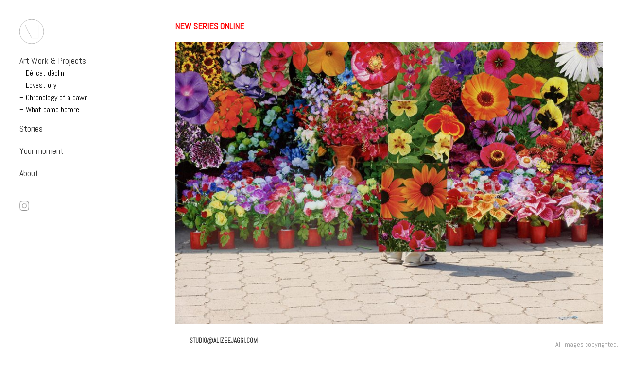

--- FILE ---
content_type: text/html; charset=UTF-8
request_url: http://alizeejaggi.com/photo/
body_size: 6568
content:
<!DOCTYPE html>
<html lang="fr-FR">
<head>
	<meta charset="UTF-8" />
	<meta name="viewport" content="width=device-width, initial-scale=1, minimum-scale=1.0" />
	<meta name="apple-mobile-web-app-capable" content="yes">
			<link rel="icon" type="image/png" href="http://alizeejaggi.com/photo/wp-content/uploads/2016/07/alizee_jaggi_favicon.png"/>
		<link rel="profile" href="http://gmpg.org/xfn/11" />
	<link rel="pingback" href="http://alizeejaggi.com/photo/xmlrpc.php" />
	<title>Alizée Jäggi &#8211; Art Photographer</title>
<link rel='dns-prefetch' href='//alizeejaggi.com' />
<link rel='dns-prefetch' href='//fonts.googleapis.com' />
<link rel='dns-prefetch' href='//s.w.org' />
<link rel='dns-prefetch' href='//dsms0mj1bbhn4.cloudfront.net' />
<link rel='dns-prefetch' href='//apps.shareaholic.com' />
<link rel='dns-prefetch' href='//grace.shareaholic.com' />
<link rel='dns-prefetch' href='//analytics.shareaholic.com' />
<link rel='dns-prefetch' href='//recs.shareaholic.com' />
<link rel='dns-prefetch' href='//go.shareaholic.com' />
<link rel='dns-prefetch' href='//partner.shareaholic.com' />
<link rel="alternate" type="application/rss+xml" title="Alizée Jäggi &raquo; Flux" href="http://alizeejaggi.com/photo/feed/" />
<link rel="alternate" type="application/rss+xml" title="Alizée Jäggi &raquo; Flux des commentaires" href="http://alizeejaggi.com/photo/comments/feed/" />
<!-- Powered by Shareaholic; Grow your audience faster! - https://www.shareaholic.com -->
<link rel='preload' href='//dsms0mj1bbhn4.cloudfront.net/assets/pub/shareaholic.js' as='script' />
<script data-cfasync='false'>
  //<![CDATA[
    _SHR_SETTINGS = {"endpoints":{"local_recs_url":"http:\/\/alizeejaggi.com\/photo\/wp-admin\/admin-ajax.php?action=shareaholic_permalink_related","ajax_url":"http:\/\/alizeejaggi.com\/photo\/wp-admin\/admin-ajax.php","share_counts_url":"http:\/\/alizeejaggi.com\/photo\/wp-admin\/admin-ajax.php?action=shareaholic_share_counts_api"},"url_components":{"year":"2016","monthnum":"01","day":"01","hour":"00","minute":"00","second":"53","post_id":"44","postname":"photo","category":"non-classe"}};
  //]]>
</script>
<script data-cfasync='false'
        src='//dsms0mj1bbhn4.cloudfront.net/assets/pub/shareaholic.js'
        data-shr-siteid='bd6dd0878ff37595198e107d7ecd816b' async >
</script>

<!-- Shareaholic Content Tags -->
<meta name='shareaholic:site_name' content='Alizée Jäggi' />
<meta name='shareaholic:language' content='fr-FR' />
<meta name='shareaholic:article_visibility' content='private' />
<meta name='shareaholic:site_id' content='bd6dd0878ff37595198e107d7ecd816b' />
<meta name='shareaholic:wp_version' content='8.12.1' />

<!-- Shareaholic Content Tags End -->
		<script type="text/javascript">
			window._wpemojiSettings = {"baseUrl":"https:\/\/s.w.org\/images\/core\/emoji\/11.2.0\/72x72\/","ext":".png","svgUrl":"https:\/\/s.w.org\/images\/core\/emoji\/11.2.0\/svg\/","svgExt":".svg","source":{"concatemoji":"http:\/\/alizeejaggi.com\/photo\/wp-includes\/js\/wp-emoji-release.min.js?ver=5.1.21"}};
			!function(e,a,t){var n,r,o,i=a.createElement("canvas"),p=i.getContext&&i.getContext("2d");function s(e,t){var a=String.fromCharCode;p.clearRect(0,0,i.width,i.height),p.fillText(a.apply(this,e),0,0);e=i.toDataURL();return p.clearRect(0,0,i.width,i.height),p.fillText(a.apply(this,t),0,0),e===i.toDataURL()}function c(e){var t=a.createElement("script");t.src=e,t.defer=t.type="text/javascript",a.getElementsByTagName("head")[0].appendChild(t)}for(o=Array("flag","emoji"),t.supports={everything:!0,everythingExceptFlag:!0},r=0;r<o.length;r++)t.supports[o[r]]=function(e){if(!p||!p.fillText)return!1;switch(p.textBaseline="top",p.font="600 32px Arial",e){case"flag":return s([55356,56826,55356,56819],[55356,56826,8203,55356,56819])?!1:!s([55356,57332,56128,56423,56128,56418,56128,56421,56128,56430,56128,56423,56128,56447],[55356,57332,8203,56128,56423,8203,56128,56418,8203,56128,56421,8203,56128,56430,8203,56128,56423,8203,56128,56447]);case"emoji":return!s([55358,56760,9792,65039],[55358,56760,8203,9792,65039])}return!1}(o[r]),t.supports.everything=t.supports.everything&&t.supports[o[r]],"flag"!==o[r]&&(t.supports.everythingExceptFlag=t.supports.everythingExceptFlag&&t.supports[o[r]]);t.supports.everythingExceptFlag=t.supports.everythingExceptFlag&&!t.supports.flag,t.DOMReady=!1,t.readyCallback=function(){t.DOMReady=!0},t.supports.everything||(n=function(){t.readyCallback()},a.addEventListener?(a.addEventListener("DOMContentLoaded",n,!1),e.addEventListener("load",n,!1)):(e.attachEvent("onload",n),a.attachEvent("onreadystatechange",function(){"complete"===a.readyState&&t.readyCallback()})),(n=t.source||{}).concatemoji?c(n.concatemoji):n.wpemoji&&n.twemoji&&(c(n.twemoji),c(n.wpemoji)))}(window,document,window._wpemojiSettings);
		</script>
		<style type="text/css">
img.wp-smiley,
img.emoji {
	display: inline !important;
	border: none !important;
	box-shadow: none !important;
	height: 1em !important;
	width: 1em !important;
	margin: 0 .07em !important;
	vertical-align: -0.1em !important;
	background: none !important;
	padding: 0 !important;
}
</style>
	<link rel='stylesheet' id='wp-block-library-css'  href='http://alizeejaggi.com/photo/wp-includes/css/dist/block-library/style.min.css?ver=5.1.21' type='text/css' media='all' />
<link rel='stylesheet' id='typed-cursor-css'  href='http://alizeejaggi.com/photo/wp-content/plugins/animated-typing-effect/assets/css/cursor.css?ver=5.1.21' type='text/css' media='all' />
<link rel='stylesheet' id='bwg_fonts-css'  href='http://alizeejaggi.com/photo/wp-content/plugins/photo-gallery/css/bwg-fonts/fonts.css?ver=0.0.1' type='text/css' media='all' />
<link rel='stylesheet' id='bwg_frontend-css'  href='http://alizeejaggi.com/photo/wp-content/plugins/photo-gallery/css/styles.min.css?ver=1.5.21' type='text/css' media='all' />
<link rel='stylesheet' id='prettyPhoto_stylesheet-css'  href='http://alizeejaggi.com/photo/wp-content/plugins/wp-easy-gallery/css/prettyPhoto.css?ver=5.1.21' type='text/css' media='all' />
<link rel='stylesheet' id='easy-gallery-style-css'  href='http://alizeejaggi.com/photo/wp-content/plugins/wp-easy-gallery/css/default.css?ver=5.1.21' type='text/css' media='all' />
<link rel='stylesheet' id='dashicons-css'  href='http://alizeejaggi.com/photo/wp-includes/css/dashicons.min.css?ver=5.1.21' type='text/css' media='all' />
<link rel='stylesheet' id='solofolio-fonts-css'  href='//fonts.googleapis.com/css?family=Abel%3A400%2C700%7CRoboto%3A400%2C700&#038;ver=5.1.21' type='text/css' media='all' />
<link rel='stylesheet' id='font-awesome-css'  href='http://alizeejaggi.com/photo/wp-content/plugins/elementor/assets/lib/font-awesome/css/font-awesome.min.css?ver=4.7.0' type='text/css' media='all' />
<link rel='stylesheet' id='solofolio-styles-base-css'  href='http://alizeejaggi.com/photo/wp-content/themes/solofolio/style.css?ver=7.0.96' type='text/css' media='all' />
<style id='solofolio-styles-base-inline-css' type='text/css'>
/* v7.0.96 generated on: 2018-04-25 at 17:26:39 */ html { font-size:18px }body {background-color:#ffffff;color:#333333;font-family:'Abel';}.header h3,.wrapper h1,.wrapper h2,.wrapper h3{ font-family:'Abel' }h1, h2, h3, h4, h5, h6 { color:#333333 }a:link,a:visited,.header-location,.woocommerce-page .woocommerce-breadcrumb a { color:#333333}a:hover,a:active,.content-parent .children li:hover a h3,.woocommerce-page .woocommerce-breadcrumb a:hover { color:#33cccc }.site-title a {font-family:'Roboto';color:#333333;}.site-title a:hover { color:#000000 }.logo-img a { width:50px }.solofolio-cyclereact-title,.footer { background-color:#ffffff }.header { background-color:#ffffff }.header-meta,.solofolio-cyclereact-controls { font-size:18px }.header-content li a {font-size:16px;line-height:16px;}.header-content h3 {color:#333333;font-size:18px;}.header-content ul a:link,.header-content ul a:visited,.menu-icon, .menu-btn { color:#000000 }.header-content ul a:hover,.header-content ul a:active,.header-content .solofolio-custom-menu h3:hover { color:#33cccc }h2.post-title { font-size:18px }h2.post-title,h2.post-title a { color:#333333 }.post-title a:hover { color:#000000 }.post-byline { color:#999999 }.wp-caption-text,.solofolio-cyclereact-caption { color:#999999 }.solofolio-cyclereact-controls a { color:#000000 }.solofolio-cyclereact-controls a:hover,button:hover,button:focus,.form-submit input:hover,.form-submit input:focus { color:#33cccc}.header .header-content .current-page-ancestor a,.header .header-content .current_page_item a,.header .header-content .current_page_parent a { color:#33cccc; }.solofolio-cyclereact-sidebar.buttons a:hover,input:focus,input:hover,textarea:focus,button:focus,button:hover { border-color:#33cccc }input,textarea,button,.woocommerce-page ul.products li.product a.button,.woocommerce #review_form #respond .form-submit input{border:1px solid #000000;color:#333333;}.blog .fluid-width-video-wrapper,.comments small { color:#999999 }.solofolio-cyclereact-sidebar { max-width:280px }.solofolio-cyclereact-sidebar.buttons a {height:30px;font-size:16.5px;line-height:30px;width:30px;}.solofolio-cyclereact-sidebar.buttons .fa { line-height:30px }.entry .post-meta,.entry p,.entry .tag-links,.pagination-nav,.centered-content .more-link,.centered-content .wrapper pre,.centered-content .wrapper dl,.centered-content .wrapper ol,.centered-content .wrapper ul,.centered-content .wrapper address,.centered-content .wrapper table,.centered-content .wrapper h1,.centered-content .wrapper h2,.centered-content .wrapper h3,.centered-content .wrapper h4,.centered-content .wrapper h5,.centered-content .wrapper h6 { max-width:600px }@media (min-width:1025px) {.horizon .header-content h3 { line-height:18px }.horizon .solofolio-cyclereact-sidebar.buttons a { border:1px solid #000000 }.horizon .wrapper {bottom:40px;top:80px;right:40px;left:40px;}.horizon .logo { width:50px }.horizon.admin-bar.page .wrapper { top:117px }.horizon .logo { padding-left:40px }.horizon .header-content { padding-right:40px }.horizon .solofolio-cyclereact-title {padding-top:85px;padding-right:20px;padding-bottom:40px;}.horizon .solofolio-cyclereact-sidebar {top:80px;right:40px;}.horizon .solofolio-cyclereact-stage,.horizon .solofolio-cyclereact-title { right:300px }.horizon .solofolio-cyclereact-thumbs {top:35px;padding:40px;}.horizon.page-template-story-php .wrapper { margin-top:-40px }.horizon.page-template-story-php .vert-scroll-full {margin-left:-40px;margin-right:-40px;}}.solofolio-cyclereact-sidebar.buttons a { border:1px solid #000000 }@media (min-width:1025px) {.heights .wrapper {bottom:40px;left:40px;right:40px;top:40px;}.heights .header { width:360px }.heights .header-inner { width:280px }.heights .admin-bar.page .wrapper { top:72px}.heights .admin-bar.page .solofolio-cyclereact-thumbs { padding-top:62px }.heights .solofolio-cyclereact-sidebar {bottom:40px;left:40px;}.heights .solofolio-cyclereact-thumbs,.heights .solofolio-cyclereact-title { padding:40px }.heights .solofolio-cyclereact-thumbs { padding-top:30px }.heights .header-inner {left:40px;top:40px;bottom:40px;}.heights.page-template-story-php .pushy .header-inner { width:280px }.heights.page-template-story-php .pushy-left {-webkit-transform:translate3d(-360px,0,0);-moz-transform:translate3d(-360px,0,0);-ms-transform:translate3d(-360px,0,0);-o-transform:translate3d(-360px,0,0);transform:translate3d(-360px,0,0);}.heights.page-template-story-php .vert-scroll {padding-left:40px;padding-right:40px;}.heights .wrapper {left:360px;}@media only screen and (min-width:2000px) {.centered-content.blog.heights .wrapper,.centered-content.page-template-about-php.heights .wrapper,.centered-content.page-template-parent-php.heights .wrapper {left:40px;}}}.heights .wrapper { left:360px }.heights .solofolio-cyclereact-stage,.heights .solofolio-cyclereact-thumbs,.heights .solofolio-cyclereact-title { left:320px !important }
</style>
<link rel='stylesheet' id='owl_style-css'  href='http://alizeejaggi.com/photo/wp-content/plugins/enjoy-instagram-instagram-responsive-images-gallery-and-carousel/assets/css/owl.carousel.css?ver=5.1.21' type='text/css' media='all' />
<link rel='stylesheet' id='owl_style_2-css'  href='http://alizeejaggi.com/photo/wp-content/plugins/enjoy-instagram-instagram-responsive-images-gallery-and-carousel/assets/css/owl.theme.css?ver=5.1.21' type='text/css' media='all' />
<link rel='stylesheet' id='owl_style_3-css'  href='http://alizeejaggi.com/photo/wp-content/plugins/enjoy-instagram-instagram-responsive-images-gallery-and-carousel/assets/css/owl.transitions.css?ver=5.1.21' type='text/css' media='all' />
<link rel='stylesheet' id='swipebox_css-css'  href='http://alizeejaggi.com/photo/wp-content/plugins/enjoy-instagram-instagram-responsive-images-gallery-and-carousel/assets/css/swipebox.css?ver=5.1.21' type='text/css' media='all' />
<link rel='stylesheet' id='grid_fallback-css'  href='http://alizeejaggi.com/photo/wp-content/plugins/enjoy-instagram-instagram-responsive-images-gallery-and-carousel/assets/css/grid_fallback.css?ver=5.1.21' type='text/css' media='all' />
<link rel='stylesheet' id='grid_style-css'  href='http://alizeejaggi.com/photo/wp-content/plugins/enjoy-instagram-instagram-responsive-images-gallery-and-carousel/assets/css/grid_style.css?ver=5.1.21' type='text/css' media='all' />
<script type='text/javascript' src='http://alizeejaggi.com/photo/wp-includes/js/jquery/jquery.js?ver=1.12.4'></script>
<script type='text/javascript' src='http://alizeejaggi.com/photo/wp-includes/js/jquery/jquery-migrate.min.js?ver=1.4.1'></script>
<script type='text/javascript'>
/* <![CDATA[ */
var bwg_objectsL10n = {"bwg_field_required":"field is required.","bwg_mail_validation":"Ce n'est pas une adresse email valide. ","bwg_search_result":"Il n'y a pas d'images correspondant \u00e0 votre recherche.","bwg_select_tag":"Select Tag","bwg_order_by":"Order By","bwg_search":"Recherche","bwg_show_ecommerce":"Show Ecommerce","bwg_hide_ecommerce":"Hide Ecommerce","bwg_show_comments":"Afficher les commentaires","bwg_hide_comments":"Masquer les commentaires","bwg_restore":"Restaurer","bwg_maximize":"Maximisez","bwg_fullscreen":"Plein \u00e9cran","bwg_exit_fullscreen":"Quitter plein \u00e9cran","bwg_search_tag":"SEARCH...","bwg_tag_no_match":"No tags found","bwg_all_tags_selected":"All tags selected","bwg_tags_selected":"tags selected","play":"Lecture","pause":"Pause","is_pro":"","bwg_play":"Lecture","bwg_pause":"Pause","bwg_hide_info":"Masquer info","bwg_show_info":"Afficher infos","bwg_hide_rating":"Masquer note","bwg_show_rating":"Afficher les classifications","ok":"Ok","cancel":"Cancel","select_all":"Select all"};
/* ]]> */
</script>
<script type='text/javascript' src='http://alizeejaggi.com/photo/wp-content/plugins/photo-gallery/js/scripts.min.js?ver=1.5.21'></script>
<script type='text/javascript' src='http://alizeejaggi.com/photo/wp-content/plugins/sticky-menu-or-anything-on-scroll/assets/js/jq-sticky-anything.min.js?ver=2.1.1'></script>
<script type='text/javascript' src='http://alizeejaggi.com/photo/wp-content/plugins/wp-easy-gallery/js/jquery.prettyPhoto.js?ver=5.1.21'></script>
<script type='text/javascript' src='http://alizeejaggi.com/photo/wp-content/plugins/wp-mailto-links/public/js/wp-mailto-links.js?ver=5.1.21'></script>
<script type='text/javascript' src='http://alizeejaggi.com/photo/wp-content/plugins/granular-controls-for-elementor/assets/js/jarallax.js?ver=1.0.5'></script>
<script type='text/javascript' src='http://alizeejaggi.com/photo/wp-content/plugins/enjoy-instagram-instagram-responsive-images-gallery-and-carousel/assets/js/modernizr.custom.26633.min.js?ver=4.0.4'></script>
<script type='text/javascript'>
/* <![CDATA[ */
var GridRotator = {"pluginsUrl":"http:\/\/alizeejaggi.com\/photo\/wp-content\/plugins"};
/* ]]> */
</script>
<script type='text/javascript' src='http://alizeejaggi.com/photo/wp-content/plugins/enjoy-instagram-instagram-responsive-images-gallery-and-carousel/assets/js/jquery.gridrotator.min.js?ver=4.0.4'></script>
<script type='text/javascript' src='http://alizeejaggi.com/photo/wp-content/plugins/enjoy-instagram-instagram-responsive-images-gallery-and-carousel/assets/js/owl.carousel.min.js?ver=4.0.4'></script>
<script type='text/javascript' src='http://alizeejaggi.com/photo/wp-content/plugins/enjoy-instagram-instagram-responsive-images-gallery-and-carousel/assets/js/jquery.swipebox.min.js?ver=4.0.4'></script>
<script type='text/javascript' src='http://alizeejaggi.com/photo/wp-content/plugins/enjoy-instagram-instagram-responsive-images-gallery-and-carousel/assets/js/ios-orientationchange-fix.min.js?ver=4.0.4'></script>
<link rel='https://api.w.org/' href='http://alizeejaggi.com/photo/wp-json/' />
<link rel="EditURI" type="application/rsd+xml" title="RSD" href="http://alizeejaggi.com/photo/xmlrpc.php?rsd" />
<link rel="wlwmanifest" type="application/wlwmanifest+xml" href="http://alizeejaggi.com/photo/wp-includes/wlwmanifest.xml" /> 
<meta name="generator" content="WordPress 5.1.21" />
<link rel="canonical" href="http://alizeejaggi.com/photo/" />
<link rel='shortlink' href='http://alizeejaggi.com/photo/' />
<link rel="alternate" type="application/json+oembed" href="http://alizeejaggi.com/photo/wp-json/oembed/1.0/embed?url=http%3A%2F%2Falizeejaggi.com%2Fphoto%2F" />
<link rel="alternate" type="text/xml+oembed" href="http://alizeejaggi.com/photo/wp-json/oembed/1.0/embed?url=http%3A%2F%2Falizeejaggi.com%2Fphoto%2F&#038;format=xml" />
<!-- WP Easy Gallery -->
<style>.wp-easy-gallery img {}</style><style type="text/css" media="all">
/* WP Mailto Links Plugin */
span.wpml-nodis { display:none !important; }
span.wpml-rtl { unicode-bidi:bidi-override !important; direction:rtl !important; display:inline !important; }
.wpml-encoded { position:absolute; margin-top:-0.3em; z-index:1000; color:green; }
.mail-link { white-space:nowrap; }

a.mail-icon-1 {
    background-image:url("http://alizeejaggi.com/photo/wp-content/plugins/wp-mailto-links/public/images/mail-icon-1.png");
    background-repeat:no-repeat;
        background-position:100% 50%; padding-right:18px;
    }
</style>
        <script type="text/javascript">
            jQuery(function($) {
                $(".swipebox_grid").swipebox({
                    hideBarsDelay : 0
                });

            });
        </script>
        <link rel="icon" href="http://alizeejaggi.com/photo/wp-content/uploads/2016/07/cropped-alizee_jaggi_id-1-32x32.png" sizes="32x32" />
<link rel="icon" href="http://alizeejaggi.com/photo/wp-content/uploads/2016/07/cropped-alizee_jaggi_id-1-192x192.png" sizes="192x192" />
<link rel="apple-touch-icon-precomposed" href="http://alizeejaggi.com/photo/wp-content/uploads/2016/07/cropped-alizee_jaggi_id-1-180x180.png" />
<meta name="msapplication-TileImage" content="http://alizeejaggi.com/photo/wp-content/uploads/2016/07/cropped-alizee_jaggi_id-1-270x270.png" />
<link rel="alternate" type="application/rss+xml" title="RSS" href="http://alizeejaggi.com/photo/rsslatest.xml" /></head>
<body class="home page-template-default page page-id-44 heights elementor-default">
<div class="header pushy pushy-left">
	<div class="header-inner">
					<div class="logo logo-img">
				<a href="http://alizeejaggi.com/photo/"
					 title="Alizée Jäggi"
					 rel="home">
					 <img src="http://alizeejaggi.com/photo/wp-content/uploads/2017/03/aj_logo_new_72dpi_1750px.png"
					 			alt="Alizée Jäggi" />
				</a>
			</div>
				<div class="header-meta">
					</div>
		<a class='menu-icon'>Menu <i class="fa fa-bars"></i></a>
		<div class="header-content">
			<div class="sidebar-widget"><h3>Art Work &#038; Projects</h3><div class="menu-art-work-projects-container"><ul id="menu-art-work-projects" class="menu"><li id="menu-item-1506" class="menu-item menu-item-type-post_type menu-item-object-page menu-item-1506"><a href="http://alizeejaggi.com/photo/delicatdeclin/">&#8211; Délicat déclin</a></li>
<li id="menu-item-958" class="menu-item menu-item-type-post_type menu-item-object-page menu-item-958"><a href="http://alizeejaggi.com/photo/lovestory/">– Lovest ory</a></li>
<li id="menu-item-859" class="menu-item menu-item-type-post_type menu-item-object-page menu-item-859"><a href="http://alizeejaggi.com/photo/chronology-of-a-dawn/">– Chronology of a dawn</a></li>
<li id="menu-item-858" class="menu-item menu-item-type-post_type menu-item-object-page menu-item-858"><a href="http://alizeejaggi.com/photo/before/">– What came before</a></li>
</ul></div></div><div class="sidebar-widget">			<div class="textwidget"><a href="http://alizeejaggi.com/photo/stories/">Stories</a>
<br/>
<br/>
<a href="http://alizeejaggi.com/photo/your-moment/">Your moment</a>
<br/>
<br/>
<a href="http://alizeejaggi.com/photo/about/">About</a>
<br/>
<br/>
<br/>
<a href="https://www.instagram.com/danaelize/" target="_blank" title="Click to browse on instagram"><img src="http://alizeejaggi.com/photo/wp-content/uploads/2016/01/logo_insta.jpg" width="20" height="20" /></a><br/>
<br/>
<br/></div>
		</div>		</div>
	</div>
</div>
<div class="site-overlay"></div>
<a class='menu-btn'><i class="fa fa-bars"></i> menu</a>
<div class="wrapper">

<div class="content-page">
	  	  		<p><span style="color: #ff0000;"><strong><a style="color: #ff0000;" href="http://alizeejaggi.com/photo/merci-rene/">NEW SERIES ONLINE</a></strong><br />
</span></p>
<a href="http://alizeejaggi.com/photo/merci-rene/"><img class="alignnone wp-image-1018 size-large" src="http://alizeejaggi.com/photo/wp-content/uploads/2016/01/re_né_13_ok-900x595.jpg" alt="" width="900" height="595" srcset="http://alizeejaggi.com/photo/wp-content/uploads/2016/01/re_né_13_ok-900x595.jpg 900w, http://alizeejaggi.com/photo/wp-content/uploads/2016/01/re_né_13_ok-300x198.jpg 300w, http://alizeejaggi.com/photo/wp-content/uploads/2016/01/re_né_13_ok-600x397.jpg 600w, http://alizeejaggi.com/photo/wp-content/uploads/2016/01/re_né_13_ok-768x508.jpg 768w, http://alizeejaggi.com/photo/wp-content/uploads/2016/01/re_né_13_ok.jpg 1000w" sizes="(max-width: 900px) 100vw, 900px" /></a>
<p><span style="font-size: small;">          <a href="javascript:;" data-enc-email="fghqvb[at]nyvmrrwnttv.pbz" class="mail-link" data-wpel-link="ignore"><span class="wpml-rtl">MO&#67;.&#73;<span class="wpml-nodis">1768962306</span>GG&#65;&#74;E<span class="wpml-nodis">1768962306</span>&#69;&#90;I&#76;A<span class="wpml-nodis">1768962306</span>&#64;&#79;&#73;DU<span class="wpml-nodis">1768962306</span>&#84;S <span class="wpml-nodis">1768962306</span></span></a></span></p>
<p>&nbsp;</p>
<p>&nbsp;</p>
  		</div>

</div>

<div class="footer">
  <span class="copyright-label">All images copyrighted.</span>
  <div class="copyright-hidden">
      </div>
</div>

<script type="text/javascript" async>var wpegSettings = {gallery_theme: 'light_rounded', show_overlay: true};jQuery(document).ready(function(){	jQuery(".gallery a[rel^='prettyPhoto']").prettyPhoto({counter_separator_label:' of ', theme:wpegSettings.gallery_theme, overlay_gallery:wpegSettings.show_overlay, social_tools:wpegSettings.show_social});});</script><script type='text/javascript' src='http://alizeejaggi.com/photo/wp-content/plugins/animated-typing-effect/assets/js/typed.js?ver=1'></script>
<script type='text/javascript' src='http://alizeejaggi.com/photo/wp-content/plugins/animated-typing-effect/assets/js/typed.fe.js?ver=1'></script>
<script type='text/javascript'>
/* <![CDATA[ */
var sticky_anything_engage = {"element":".s","topspace":"0","minscreenwidth":"0","maxscreenwidth":"999999","zindex":"99999","legacymode":"","dynamicmode":"","debugmode":"","pushup":"","adminbar":"1"};
/* ]]> */
</script>
<script type='text/javascript' src='http://alizeejaggi.com/photo/wp-content/plugins/sticky-menu-or-anything-on-scroll/assets/js/stickThis.js?ver=2.1.1'></script>
<script type='text/javascript' src='http://alizeejaggi.com/photo/wp-content/themes/solofolio/js/matchmedia.js?ver=7.0.96'></script>
<script type='text/javascript' src='http://alizeejaggi.com/photo/wp-content/themes/solofolio/js/lazy-load.js?ver=7.0.96'></script>
<script type='text/javascript' src='http://alizeejaggi.com/photo/wp-content/themes/solofolio/js/jquery.fitvids.js?ver=7.0.96'></script>
<script type='text/javascript' src='http://alizeejaggi.com/photo/wp-content/themes/solofolio/js/pushy.js?ver=7.0.96'></script>
<script type='text/javascript' src='http://alizeejaggi.com/photo/wp-content/themes/solofolio/js/blink_sdk.js?ver=7.0.96'></script>
<script type='text/javascript'>
/* <![CDATA[ */
var solofolioBase = {"layoutMode":"heights"};
/* ]]> */
</script>
<script type='text/javascript' src='http://alizeejaggi.com/photo/wp-content/themes/solofolio/js/solofolio-base.js?ver=7.0.96'></script>
<script type='text/javascript' src='http://alizeejaggi.com/photo/wp-includes/js/wp-embed.min.js?ver=5.1.21'></script>

</body>
</html>


--- FILE ---
content_type: application/javascript
request_url: http://alizeejaggi.com/photo/wp-content/themes/solofolio/js/solofolio-base.js?ver=7.0.96
body_size: 487
content:
/*global jQuery */
/*!
* SoloFolio base JS
*
* By Joel Hawksley, included with SoloFolio Theme
*/
jQuery(window).load(function(){
  jQuery(".wrapper").fitVids();

  jQuery("img.lazy").unveil(1200, function() {
    jQuery(this).load(function() {
      this.style.opacity = 1;
    });
  });
});

jQuery(document).ready(function() {
  jQuery('.solofolio-custom-menu h3').click(function(e){
    var $target = jQuery(e.target).closest('.solofolio-custom-menu');

    if ($target.hasClass('visible')) {
      $target.removeClass('visible').find('ul').hide();
    } else {
      jQuery('.solofolio-custom-menu').removeClass('visible').find('ul').hide();
      $target.addClass('visible').find('ul').toggle();
    }
  });

  jQuery('.menu-icon').click(function(){
    jQuery(".header-content").toggle();
    jQuery(this).toggleClass("active");
  });

  /* Open menu containing sub-page */
  if (solofolioBase.layoutMode == "heights") {
    jQuery('.solofolio-custom-menu .menu').has('.current_page_item').show().addClass('visible');
  }
});



--- FILE ---
content_type: application/javascript
request_url: http://alizeejaggi.com/photo/wp-content/themes/solofolio/js/blink_sdk.js?ver=7.0.96
body_size: 970
content:
if (!window.jQuery)
{
   var script = document.createElement('script');
   var that = this;
   script.type = "text/javascript";
   script.src = "http://code.jquery.com/jquery-1.9.1.min.js";
   script.onload = function() { Blink_SDK.start(window.document) };
   document.getElementsByTagName('head')[0].appendChild(script);
}

if (document.registerElement) {
	document.registerElement('blink-location');
	document.registerElement('blink-locationall');
	document.registerElement('blink-locationall-result');
}

/** @namespace Blink_SDK */
(function (context) {
	"strict";
	if (! context.Blink_SDK) {
		context.Blink_SDK = {};
	};
	var Blink_SDK = context.Blink_SDK;

	Blink_SDK.start = function(doc) {

		jQuery.extend(Blink_SDK, {

			BLINK_SDK_URL: "http://blink.la/sdk/",

			BLINK_SDK_LOCATION: "location/",
			BLINK_SDK_LOCATION_ALL: "location_all/",

			locationall: function(agencyId,listener) {
				var that = this;
				jQuery.ajax({
					type: 'GET',
					url: ((window.BLINK_SDK_HOST_URL) ? window.BLINK_SDK_HOST_URL : Blink_SDK.BLINK_SDK_URL) + Blink_SDK.BLINK_SDK_LOCATION_ALL + agencyId,
					dataType: 'text',
					complete: function (response) {
						var result;
						var error;
						if (response.status==200) {
							result = jQuery.parseJSON(response.responseText);
							jQuery('BLINK-LOCATIONALL-RESULT').each(function() {
								if (result[jQuery(this).attr('data-id')])
								{
									jQuery(this).text(result[jQuery(this).attr('data-id')].location);
								}
							});
						}
						else
						{
							if (response.responseText) {
								error = response.responseText;
							}
							else {
								error = response.statusText;
							}
						}
						if (jQuery.isFunction(listener)) {
							listener(result,error);
						}
					}
				});
			},

			location: function(userId,elem) {
				var that = this;
				if (jQuery.type(elem) === "string") {
					elem = jQuery('#'+elem);
				}
				jQuery.ajax({
					type: 'GET',
					url: ((window.BLINK_SDK_HOST_URL) ? window.BLINK_SDK_HOST_URL : Blink_SDK.BLINK_SDK_URL) + Blink_SDK.BLINK_SDK_LOCATION + userId,
					dataType: 'text',
					complete: function (response) {
						var rtext;
						if (response.status==200) {
							rtext = response.responseText;
						}
						else
						{
							if (response.responseText) {
								rtext = response.responseText;
							}
							else {
								rtext = response.statusText;
							}
						}
						jQuery(elem).text(rtext);
					}
				});
			}
		}); // Blink_SDK namespace

		jQuery('*').each(function() {
	    if (this.nodeName.match('BLINK-*')) {
	    	var method = this.nodeName.substr(6).toLowerCase();
	    	if (jQuery.isFunction(Blink_SDK[method])) {
	    		Blink_SDK[method](jQuery(this).attr('data-id'),this);
	    	}
	    }
		});

		if (jQuery.isFunction(window.blinkSdkInitialized)) {
			window.blinkSdkInitialized();
		}
	}

	context.Blink_SDK = Blink_SDK;

})(this);

if (window.jQuery)
{
	jQuery(document).ready(function() { Blink_SDK.start(window.document); });
}
